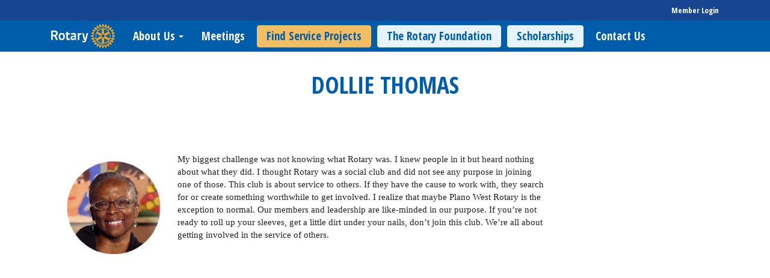

--- FILE ---
content_type: application/javascript
request_url: https://prism.app-us1.com/?a=1001419868&u=https%3A%2F%2Fplanowestrotary.com%2FStories%2Fdollie-thomas
body_size: 125
content:
window.visitorGlobalObject=window.visitorGlobalObject||window.prismGlobalObject;window.visitorGlobalObject.setVisitorId('c1e28264-9379-46c2-a093-b4bcd2ae5ed3', '1001419868');window.visitorGlobalObject.setWhitelistedServices('tracking', '1001419868');